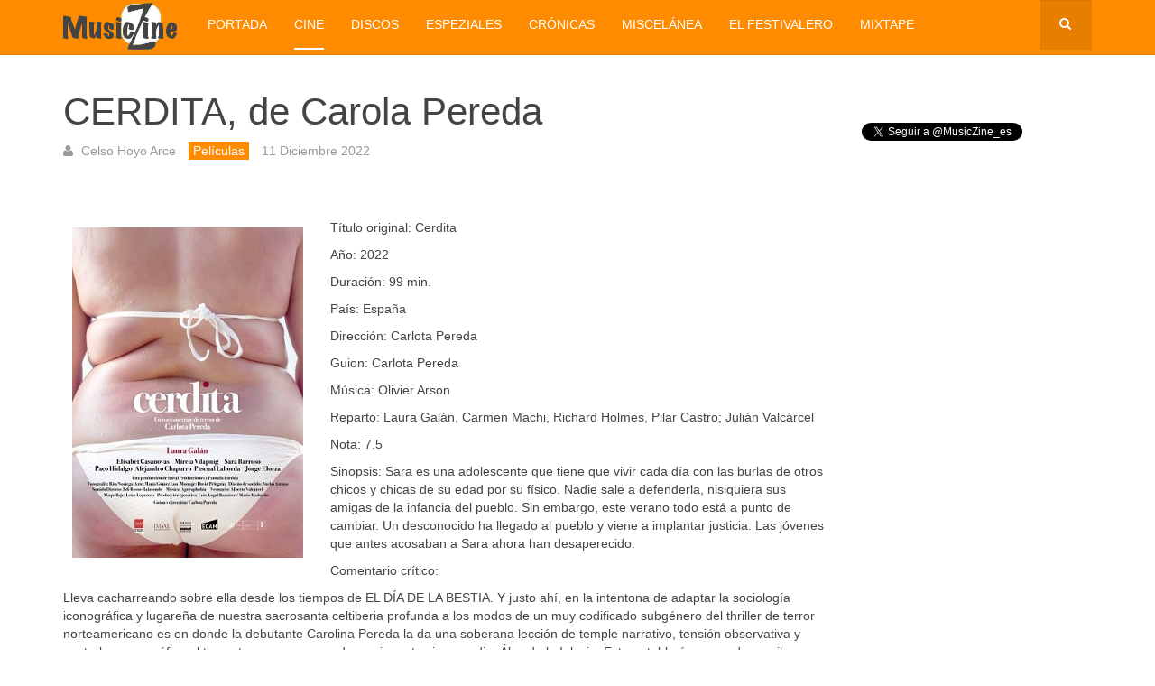

--- FILE ---
content_type: text/html; charset=utf-8
request_url: https://musiczine.es/cine/7234-cerdita-de-carola-pereda
body_size: 10900
content:

<!DOCTYPE html>
<html lang="es-es" dir="ltr"
	  class='com_content view-article itemid-106 j38 mm-hover '>

<head>
	<base href="https://musiczine.es/cine/7234-cerdita-de-carola-pereda" />
	<meta http-equiv="content-type" content="text/html; charset=utf-8" />
	<meta name="keywords" content="carlota pereda, carmen machi, laura galan" />
	<meta name="author" content="Celso Hoyo Arce" />
	<meta name="description" content="Ágil, audaz y celtibérica apropiación del slasher norteamericano al ámbito espacio temporal del paisanaje de un pueblo extremeño actual. " />
	<meta name="generator" content="Joomla! - Open Source Content Management" />
	<title>MusicZine - CERDITA, de Carola Pereda</title>
	<link href="/templates/purity_iii/favicon.ico" rel="shortcut icon" type="image/vnd.microsoft.icon" />
	<link href="/templates/purity_iii/local/css/themes/gold/bootstrap.css" rel="stylesheet" type="text/css" />
	<link href="/templates/system/css/system.css" rel="stylesheet" type="text/css" />
	<link href="/templates/purity_iii/local/css/themes/gold/template.css" rel="stylesheet" type="text/css" />
	<link href="/templates/purity_iii/local/css/themes/gold/megamenu.css" rel="stylesheet" type="text/css" />
	<link href="/templates/purity_iii/fonts/font-awesome/css/font-awesome.min.css" rel="stylesheet" type="text/css" />
	<link href="/templates/purity_iii/css/custom.css" rel="stylesheet" type="text/css" />
	<link href="/templates/purity_iii/local/css/themes/gold/layouts/porfolio.css" rel="stylesheet" type="text/css" />
	<script type="application/json" class="joomla-script-options new">{"csrf.token":"83c17922a762d5687e665b87411c1397","system.paths":{"root":"","base":""}}</script>
	<script src="/media/jui/js/jquery.min.js?4d432b6a56dad3503b4cbd84876c0247" type="text/javascript"></script>
	<script src="/media/jui/js/jquery-noconflict.js?4d432b6a56dad3503b4cbd84876c0247" type="text/javascript"></script>
	<script src="/media/jui/js/jquery-migrate.min.js?4d432b6a56dad3503b4cbd84876c0247" type="text/javascript"></script>
	<script src="/media/system/js/caption.js?4d432b6a56dad3503b4cbd84876c0247" type="text/javascript"></script>
	<script src="/plugins/system/t3/base-bs3/bootstrap/js/bootstrap.js?4d432b6a56dad3503b4cbd84876c0247" type="text/javascript"></script>
	<script src="/plugins/system/t3/base-bs3/js/jquery.tap.min.js" type="text/javascript"></script>
	<script src="/plugins/system/t3/base-bs3/js/script.js" type="text/javascript"></script>
	<script src="/plugins/system/t3/base-bs3/js/menu.js" type="text/javascript"></script>
	<script src="/plugins/system/t3/base-bs3/js/nav-collapse.js" type="text/javascript"></script>
	<script src="/media/system/js/mootools-core.js?4d432b6a56dad3503b4cbd84876c0247" type="text/javascript"></script>
	<script src="/media/system/js/core.js?4d432b6a56dad3503b4cbd84876c0247" type="text/javascript"></script>
	<script src="/media/system/js/mootools-more.js?4d432b6a56dad3503b4cbd84876c0247" type="text/javascript"></script>
	<script type="text/javascript">
jQuery(window).on('load',  function() {
				new JCaption('img.caption');
			});jQuery(function($){ $(".hasTooltip").tooltip({"html": true,"container": "body"}); });jQuery(function($) {
			 $('.hasTip').each(function() {
				var title = $(this).attr('title');
				if (title) {
					var parts = title.split('::', 2);
					var mtelement = document.id(this);
					mtelement.store('tip:title', parts[0]);
					mtelement.store('tip:text', parts[1]);
				}
			});
			var JTooltips = new Tips($('.hasTip').get(), {"maxTitleChars": 50,"fixed": false});
		});
	</script>
	<meta name="twitter:title" content="">
<meta name="twitter:card" content="summary_large_image">
<meta name="twitter:site" content="@MusicZine">
<meta name="twitter:creator" content="@MusicZine">
<meta name="twitter:url" content="https://musiczine.es/cine/7234-cerdita-de-carola-pereda"="">
<meta name="twitter:description" content="">
<meta name="twitter:image" content="images/cerdita-6.jpg">
<meta property="og:title" content=""/>
<meta property="og:type" content="article"/>
<meta property="og:email" content="info@musiczine.es";/>
<meta property="og:url" content="https://musiczine.es/cine/7234-cerdita-de-carola-pereda"="">
<meta property="og:image" content="https://musiczine.es/images/cerdita-6.jpg"/>
<meta property="og:site_name" content="MusicZine"/>

<meta property="og:description" content=""/>

	
<!-- META FOR IOS & HANDHELD -->
	<meta name="viewport" content="width=device-width, initial-scale=1.0, maximum-scale=1.0, user-scalable=no"/>
	<style type="text/stylesheet">
		@-webkit-viewport   { width: device-width; }
		@-moz-viewport      { width: device-width; }
		@-ms-viewport       { width: device-width; }
		@-o-viewport        { width: device-width; }
		@viewport           { width: device-width; }
	</style>
	<script type="text/javascript">
		//<![CDATA[
		if (navigator.userAgent.match(/IEMobile\/10\.0/)) {
			var msViewportStyle = document.createElement("style");
			msViewportStyle.appendChild(
				document.createTextNode("@-ms-viewport{width:auto!important}")
			);
			document.getElementsByTagName("head")[0].appendChild(msViewportStyle);
		}
		//]]>
	</script>
<meta name="HandheldFriendly" content="true"/>
<meta name="apple-mobile-web-app-capable" content="YES"/>
<!-- //META FOR IOS & HANDHELD -->




<!-- Le HTML5 shim and media query for IE8 support -->
<!--[if lt IE 9]>
<script src="//html5shim.googlecode.com/svn/trunk/html5.js"></script>
<script type="text/javascript" src="/plugins/system/t3/base-bs3/js/respond.min.js"></script>
<![endif]-->


<!--<meta property="fb:admins" content="xxxxxxxxxxx"/>-->

<!-- You can add Google Analytics here or use T3 Injection feature -->

<!--[if lt IE 9]>
<link rel="stylesheet" href="/templates/purity_iii/css/ie8.css" type="text/css" />
<![endif]-->	</head>

<body>
<div id="fb-root"></div>
<script>(function(d, s, id) {
  var js, fjs = d.getElementsByTagName(s)[0];
  if (d.getElementById(id)) return;
  js = d.createElement(s); js.id = id;
  js.src = "//connect.facebook.net/es_ES/sdk.js#xfbml=1&version=v2.3&appId=179593128749182";
  fjs.parentNode.insertBefore(js, fjs);
}(document, 'script', 'facebook-jssdk'));</script>
<script type="text/javascript" src="//s7.addthis.com/js/300/addthis_widget.js#pubid=willydewilde" async="async"></script>
<script>!function(d,s,id){var js,fjs=d.getElementsByTagName(s)[0],p=/^http:/.test(d.location)?'http':'https';if(!d.getElementById(id)){js=d.createElement(s);js.id=id;js.src=p+'://platform.twitter.com/widgets.js';fjs.parentNode.insertBefore(js,fjs);}}(document, 'script', 'twitter-wjs');</script>

<div class="t3-wrapper porfolio"> <!-- Need this wrapper for off-canvas menu. Remove if you don't use of-canvas -->

	
<!-- MAIN NAVIGATION -->
<header id="t3-mainnav" class="wrap navbar navbar-default t3-mainnav">

	<!-- OFF-CANVAS -->
		<!-- //OFF-CANVAS -->

	<div class="container">

		<!-- NAVBAR HEADER -->
		<div class="navbar-header">

			<!-- LOGO -->
			<div class="logo logo-image">
				<div class="logo-image logo-control">
					<a href="/" title="MusicZine">
													<img class="logo-img" src="/images/musiczine_logo_naranja.png" alt="MusicZine" title="Musiczine Logo Naranja" />
						
													<img class="logo-img-sm" src="/images/z_55x55.png" alt="MusicZine" title="Z 55x55" />
												
						<span>MusicZine</span>
					</a>
				</div>
			</div>
			<!-- //LOGO -->

											<button type="button" class="navbar-toggle" data-toggle="collapse" data-target=".t3-navbar-collapse">
					<i class="fa fa-bars"></i>
				</button>
			
	    	    <!-- HEAD SEARCH -->
	    <div class="head-search">     
	      <form class="form-search" action="/cine" method="post">
	<div class="search">
		<label for="mod-search-searchword">Buscar...</label><i class="fa fa-search"></i><input name="searchword" id="mod-search-searchword" maxlength="200"  class="form-control " type="text" size="20" />	<input type="hidden" name="task" value="search" />
	<input type="hidden" name="option" value="com_search" />
	<input type="hidden" name="Itemid" value="106" />
	</div>
</form>

	    </div>
	    <!-- //HEAD SEARCH -->
	    
		</div>
		<!-- //NAVBAR HEADER -->

		<!-- NAVBAR MAIN -->
				<nav class="t3-navbar-collapse navbar-collapse collapse"></nav>
		
		<nav class="t3-navbar navbar-collapse collapse">
			<div  class="t3-megamenu"  data-responsive="true">
<ul class="nav navbar-nav level0">
<li  data-id="101" data-level="1">
<a class="" href="/"   data-target="#" title="Portada">Portada </a>

</li>
<li class="current active" data-id="106" data-level="1">
<a class="" href="/cine"   data-target="#" title="Cine">Cine </a>

</li>
<li  data-id="109" data-level="1">
<a class="" href="/discos"   data-target="#" title="Discos">Discos </a>

</li>
<li  data-id="107" data-level="1">
<a class="" href="/espeziales"   data-target="#" title="EspeZiales">EspeZiales </a>

</li>
<li  data-id="108" data-level="1">
<a class="" href="/cronicas"   data-target="#" title="Crónicas">Crónicas </a>

</li>
<li  data-id="110" data-level="1">
<a class="" href="/miscelanea"   data-target="#" title="Miscelánea">Miscelánea </a>

</li>
<li  data-id="133" data-level="1">
<a class="" href="/el-festivalero"   data-target="#" title="El Festivalero">El Festivalero </a>

</li>
<li  data-id="134" data-level="1">
<a class="" href="/mixtape"   data-target="#" title="Mixtape">Mixtape </a>

</li>
</ul>
</div>

		</nav>
    <!-- //NAVBAR MAIN -->

	</div>
</header>
<!-- //MAIN NAVIGATION -->




	
<div id="t3-mainbody" class="container t3-mainbody">
	<div class="row">

		<!-- MAIN CONTENT -->
		<div id="t3-content" class="t3-content col-xs-12 col-sm-8  col-md-9">
						

<div class="item-page clearfix">


<!-- Article -->
<article itemscope itemtype="http://schema.org/Article">
	<meta itemprop="inLanguage" content="es-ES" />
	<meta itemprop="url" content="/cine/7234-cerdita-de-carola-pereda" />

      
<header class="article-header clearfix">
	<h1 class="article-title" itemprop="name">
					<a href="/cine/7234-cerdita-de-carola-pereda" itemprop="url" title="CERDITA, de Carola Pereda">
				CERDITA, de Carola Pereda</a>
			</h1>

			</header>
  
  <!-- Aside -->
    <aside class="article-aside clearfix" title="Detalles							

							

	
			Celso Hoyo Arce	
			
			
										
				
									Películas">
          	<dl class="article-info  muted">

		
			<dt class="article-info-term">
													Detalles							</dt>

							
<dd class="createdby hasTooltip" itemprop="author" itemscope itemtype="http://schema.org/Person" title="Escrito por ">
	<i class="fa fa-user"></i>
			<span itemprop="name">Celso Hoyo Arce</span>	</dd>
			
			
										<dd class="category-name hasTooltip" title="Categoría: ">
				<i class="fa fa-folder-open"></i>
									<a href="/cine" ><span itemprop="genre">Películas</span></a>							</dd>			
										<dd class="published hasTooltip" title="Publicado: ">
				<i class="icon-calendar"></i>
				<time datetime="2022-12-11T18:19:52+00:00" itemprop="datePublished">
					11 Diciembre 2022				</time>
			</dd>					
					
			
						</dl>
        
      </aside>  
    <!-- //Aside -->
  
  <!-- Nuevo modulo para addthis -->
  <div class="t3-module module " id="Mod100"><div class="module-inner"><div class="module-ct"><div class="addthis_sharing_toolbox"></div></div></div></div>  <!-- //Nuevo modulo para addthis -->
  
 
        
  
  
	
  
	<div class="pull-left item-image article-image article-image-full">
		<img
					 src="/images/cerdita-2.jpg"
			alt="Cerdita 2" itemprop="image" title="Cerdita 2"/>
	</div>


	
	<section class="article-content clearfix" itemprop="articleBody">
		 
<p>Título original: Cerdita</p>
<p>Año: 2022</p>
<p>Duración: 99 min.</p>
<p>País: España</p>
<p>Dirección: Carlota Pereda</p>
<p>Guion: Carlota Pereda</p>
<p>Música: Olivier Arson</p>
<p>Reparto: Laura Galán, Carmen Machi, Richard Holmes, Pilar Castro; Julián Valcárcel</p>
<p>Nota: 7.5</p>
<p>Sinopsis: Sara es una adolescente que tiene que vivir cada día con las burlas de otros chicos y chicas de su edad por su físico. Nadie sale a defenderla, nisiquiera sus amigas de la infancia del pueblo. Sin embargo, este verano todo está a punto de cambiar. Un desconocido ha llegado al pueblo y viene a implantar justicia. Las jóvenes que antes acosaban a Sara ahora han desaperecido.</p>
<p>Comentario crítico:</p>
<p>Lleva cacharreando sobre ella desde los tiempos de EL DÍA DE LA BESTIA. Y justo ahí, en la intentona de adaptar la sociología iconográfica y lugareña de nuestra sacrosanta celtiberia profunda a los modos de un muy codificado subgénero del thriller de terror norteamericano es en donde la debutante Carolina Pereda la da una soberana lección de temple narrativo, tensión observativa y control escenográfico al tan veterano como, ya, decepcionante sin remedio, Álex de la Iglesia. Esta notable ópera no descarrila jamás. Sabe esquivar la tentación de trinchar megalomaniacamente una tentativa que en modo alguno exige el despliegue de nociva, ruidosa fatuidad que machaca films como EL BAR, LAS BRUJAS DE ZUGARRAMURDI, BALADA TRISTE DE TROMPETA o la abyecta desde su misma apertura VENEZIAFRENIA.</p>
<p>Semejante pericia y semejante despliegue de firmeza interventiva podría adjudicarse con demasiada e injusta ligereza a la circunstancia de que CERDITA parte de un cortometraje homónimo (y muy premiado), en el que ya quedaba perfectamente circunscrita la peripecia central.<img style="float: right;" src="/images/cerdita-3.jpg" alt="Cerdita 3" title="Cerdita 3" /> Desde luego, se nota desde el inclemente arranque del film que Pereda no titubea, que conoce a la perfección el pérfido engranaje de impiedades doblegadoras que ha decidido retomar. Mas pronto salta a la vista que ahonda en ellas sin que el nuevo detenimiento acumule en modo alguno la tentación de ser despachado echando mano del mero relleno insustancial.</p>
<p>Tal y como ocurría en su antecesor, CERDITA se ciñe con inquina a las punzantes circunstancias sobre las que debe encarcelar su marginada cotidianidad Sara, la hija de los carniceros de un pueblo extremeño. Sara es obesa y paga muy caro el escarnio incesante infligido por un grupo de conocidas. La joven se oculta en el negocio de sus padres, sale a la calle cuando sabe que nadie puede verla, calla a su familia el tormento diario. De súbito, la presencia en el pueblo de un asesino en serie procurará a la adolescente humillada la ocasión de silenciar una repentina venganza.</p>
<p>El film, que arranca proponiendo un relato de marcado carácter denunciativo en torno a la afrentosa problemática del bullying, de pronto exhibe su condición de apuesta por el universo del “serial killer”. Lo más atractivo de semejante miscelánea lo depara la sólida desinhibición con la que Carolina Pereda imbrica ambas postulaciones acorralándolas con vívido desprejuicio dentro de un marco espacio-sensorial adobado con lúcida pertinencia costumbrista.</p>
<p>Salpicando una suerte de hambrienta fusión tocinera entre LA MATANZA DE TEXAS y una versión de VERANO AZUL con el Piraña siendo convertido en broncheta por Chanquete, Pereda acomoda los protocolos del subgénero referido, haciéndolos convivir con un abrumador acecho sobre la demarcación espacial en la que todos los hechos acontecen, vigorizando al máximo la ruralidad hondamente peninsular que rezuma tanto el entorno como la novedosísima intencionalidad de la realizadora.</p>
<p>La presentación del conflicto a tal efecto es sencillamente magistral. Los planos en el interior de la carnicería (cuchillos afilándose, sangre macerada con cebolla de verdeo, morcillas a punto de ser suturadas en tripa limpia, restos de carne sobre la mesa de corte, vitrina con todo el despiece dispuesto para ser exhibido, ganchos carniceros colgando) significan picadoramente la presentación del personaje central. <img style="float: right;" src="/images/cerdita-5.jpg" alt="Cerdita 5" title="Cerdita 5" />Sara se siente carne triturada, carne sometida al corte al tajo de un maltrato insufrible, carne porcina anulada, proscrita, loncheada a base de escarnio. El comportamiento de quienes la rodean posee la misma clemencia que su padre troceando a la sierra un hueso de jamón. Sentada tras el mostrador, Sara, a ojos de todos ellos, se sabe merecedora del mismo respeto que un contramuslo de pollo deshuesado.</p>
<p>La decisión de situarla en el contexto de una familia de carniceros se torna jugosísima y muy pertinente, pues facilita con prontitud esa conexión entre el referente criminal que no tardará nada en emerger (un psicópata insaciable, habilísimo en el manejo del cuchillo filetero) y la reconocible y, en principio, alejadísima de ese contexto (el slasher) realidad de un municipio de Extremadura en pleno, castigador estío. El oficio de descuartizar insertado en una doble acepción: la criminal del asesino y la del profesional del pollo en cuartos.</p>
<p>Pereda estimula un minucioso ejercicio de adecuación genérica empeñado siempre en cercar la zozobra de un ser humano fustigado a placer del desprecio intimidador, mortificante y ofensivo del colectivo que ha decidido hacer de su físico una coartada para la lapidación. En ese sentido, por desgracia para el film, la mejor secuencia de CERDITA, la implacablemente soberbia que acontece en la piscina pública de la población, acota con celeridad el marco vejativo dentro del cual, por un lado, se ve obligada a asumir su secreta opresión cotidiana la protagonista, y, por otro, se perfila la avispada, cínica saña investigadora con la que Pereda afronta el encuadre de los hechos: el plano de Sara buceando ajena a lo espeluznante que yace hundido al fondo de la piscina da cumplida muestra de esa voluntad tan feroz como insolente.<img style="float: left;" src="/images/cerdita-4.jpg" alt="Cerdita 4" title="Cerdita 4" /></p>
<p>Acaso la necesaria obsesión de la realizadora por circunscribirse a no desbarrar debido a los no pocos riesgos que asume al procurar la miscelánea entre costumbrismo puesto al día convocado con ánimo sanguinolentamente irredento y a procurar el pormenorizado acercamiento al ámbito de la cotidianeidad visceralmente callada que impone el puchero de encrucijadas adjudicado a la protagonista, provoca un notorio desajuste en, quizás, la vertiente más espinosa del relato. La relación entre Sara y el ajusticiador no está resuelta ni con el arrojo ni con la complejidad que reclama un fleco narrativo tan crucial. Hubiera precisado de una paciencia tan productiva como la dispensada a la de aquella con su madre, por ejemplo.</p>
<p>Con todo, Pereda no se achanta ante la convocatoria de ese lance. La experiencia concluye airosa, contundente y saciadora. La película se sabe guiso costillar, caldo espeso en modo alguno Gallina Blanca, trituradora extremeñaasesina, mazazo de entrecot, pescuezo a punto de cadalso cuchillero.  CERDITA es un solomillo ibericofílmico de primera, recentalmente travieso, riñonadamente auténtico.</p>
<p> </p>
<p> </p>	</section>
  
  <!-- footer -->
    <!-- //footer -->

	
	
	</article>
<!-- //Article -->


</div>

<div class="t3-module module " id="Mod99"><div class="module-inner"><h3 class="module-title "><span>Publica tu comentario en Facebook</span></h3><div class="module-ct"><div class="fb-comments" data-href="https://musiczine.es/cine/7234-cerdita-de-carola-pereda" data-mobile="true" data-colorscheme="light"> </div></div></div></div>
		</div>
		<!-- //MAIN CONTENT -->

		<!-- SIDEBAR RIGHT -->
		<div class="t3-sidebar t3-sidebar-right col-xs-12 col-sm-4  col-md-3 ">
			<div class="t3-module module " id="Mod107"><div class="module-inner"><div class="module-ct"><div class="fb-like" data-href="https://musiczine.es/cine/7234-cerdita-de-carola-pereda" data-layout="button_count" data-action="like" data-show-faces="false" data-share="true"></div>
<div style="height: 15px;"> </div>
<p><a class="twitter-follow-button" href="https://twitter.com/MusicZine_es" data-show-count="true" data-lang="es" title="Seguir a @MusicZine_es">Seguir a @MusicZine_es</a></p>
<div class="g-follow" data-annotation="bubble" data-height="20" data-href="//plus.google.com/u/0/104910449415854016747" data-rel="publisher"> </div></div></div></div><div class="t3-module module " id="Mod102"><div class="module-inner"><div class="module-ct"><script async src="//pagead2.googlesyndication.com/pagead/js/adsbygoogle.js"></script>
<!-- mz responsivo -->
<ins class="adsbygoogle"
     style="display:block"
     data-ad-client="ca-pub-9156757136791407"
     data-ad-slot="6147414770"
     data-ad-format="auto"></ins>
<script>
(adsbygoogle = window.adsbygoogle || []).push({});
</script></div></div></div><div class="t3-module module " id="Mod110"><div class="module-inner"><div class="module-ct"><div class="bannergroup">

	<div class="banneritem">
																																																																			<a
							href="/component/banners/click/1"
							title="El Festivalero">
							<img
								src="https://musiczine.es/images/banners/elfestivalero.jpg"
								alt="El Festivalero"
																						 title="Elfestivalero"	/>
						</a>
																<div class="clr"></div>
	</div>
	<div class="banneritem">
																																																																			<a
							href="/component/banners/click/2"
							title="MixTape">
							<img
								src="https://musiczine.es/images/banners/musiczine_mixtape.jpg"
								alt="MixTape"
																						 title="Musiczine Mixtape"	/>
						</a>
																<div class="clr"></div>
	</div>

</div>
</div></div></div><div class="t3-module module " id="Mod112"><div class="module-inner"><h3 class="module-title "><span>Contenidos Relacionados</span></h3><div class="module-ct">
	<ul class="relateditems">
			<li>
							<a href="/cine/7089-pieles-de-eduardo-casanova" class="fj_relatedplus" title="Pieles de Eduardo Casanova">
		 	Pieles de Eduardo Casanova			</a>
		
		
		
				</li>
			<li>
							<a href="/cine/7078-el-bar-de-alex-de-la-iglesia" class="fj_relatedplus" title="El Bar de Álex de la Iglesia">
		 	El Bar de Álex de la Iglesia			</a>
		
		
		
				</li>
			<li>
							<a href="/cine/6917-ocho-apellidos-catalanes-de-emilio-martinez-lazaro" class="fj_relatedplus" title="Ocho apellidos catalanes de Emilio Martínez-Lázaro">
		 	Ocho apellidos catalanes de Emilio Martínez-Lázaro			</a>
		
		
		
				</li>
			<li>
							<a href="/cine/6913-mi-gran-noche-de-alex-de-la-iglesia" class="fj_relatedplus" title="Mi gran Noche de Álex de la Iglesia">
		 	Mi gran Noche de Álex de la Iglesia			</a>
		
		
		
				</li>
			<li>
							<a href="/cine/6784-perdiendo-el-norte-de-nacho-g-velilla" class="fj_relatedplus" title="Perdiendo el Norte de Nacho G. Velilla">
		 	Perdiendo el Norte de Nacho G. Velilla			</a>
		
		
		
				</li>
	</ul>
</div></div></div><div class="t3-module module " id="Mod87"><div class="module-inner"><h3 class="module-title "><span>Lo más leído</span></h3><div class="module-ct"><ul class="mostread">
</ul>
</div></div></div><div class="t3-module module " id="Mod101"><div class="module-inner"><div class="module-ct"><script type="text/javascript">
var uri = 'https://impes.tradedoubler.com/imp?type(js)pool(505691)a(2316262)' + new String (Math.random()).substring (2, 11);
document.write('<sc'+'ript type="text/javascript" src="'+uri+'" charset="ISO-8859-1"></sc'+'ript>');
</script></div></div></div><div class="t3-module module " id="Mod91"><div class="module-inner"><h3 class="module-title "><span>Tag Cloud</span></h3><div class="module-ct"><div class="tagspopular">
	<ul >
		<li>		<a href="/component/tags/tag/cine" title="Cine">
			Cine</a>
			</li>
		<li>		<a href="/component/tags/tag/discos" title="Discos">
			Discos</a>
			</li>
		</ul>
</div>
</div></div></div><div class="t3-module module " id="Mod114"><div class="module-inner"><div class="module-ct">    <script>
      window.fbAsyncInit = function() {
        FB.Event.subscribe(
          'ad.loaded',
          function(placementId) {
            console.log('Audience Network ad loaded');
          }
        );
        FB.Event.subscribe(
          'ad.error',
          function(errorCode, errorMessage, placementId) {
            console.log('Audience Network error (' + errorCode + ') ' + errorMessage);
          }
        );
      };
      (function(d, s, id) {
        var js, fjs = d.getElementsByTagName(s)[0];
        if (d.getElementById(id)) return;
        js = d.createElement(s); js.id = id;
        js.src = "//connect.facebook.net/en_US/sdk/xfbml.ad.js#xfbml=1&version=v2.5&appId=179593128749182";
        fjs.parentNode.insertBefore(js, fjs);
      }(document, 'script', 'facebook-jssdk'));
    </script>
    <div class="fb-ad" data-placementid="179593128749182_1099083196800166" data-format="300x250" data-testmode="false"></div></div></div></div>
		</div>
		<!-- //SIDEBAR RIGHT -->

	</div>
</div> 

	
<!-- BACK TOP TOP BUTTON -->
<div id="back-to-top" data-spy="affix" data-offset-top="300" class="back-to-top hidden-xs hidden-sm affix-top">
  <button class="btn btn-primary" title="Back to Top"><i class="fa fa-caret-up"></i></button>
</div>
<script type="text/javascript">
(function($) {
	// Back to top
	$('#back-to-top').on('click', function(){
		$("html, body").animate({scrollTop: 0}, 500);
		return false;
	});
    $(window).load(function(){
        // hide button to top if the document height not greater than window height*2;using window load for more accurate calculate.    
        if ((parseInt($(window).height())*2)>(parseInt($(document).height()))) {
            $('#back-to-top').hide();
        } 
    });
})(jQuery);
</script>
<!-- BACK TO TOP BUTTON -->

<!-- FOOTER -->
<footer id="t3-footer" class="wrap t3-footer">

			<!-- FOOTER SPOTLIGHT -->
		<div class="container hidden-xs">
				<!-- SPOTLIGHT -->
	<div class="t3-spotlight t3-footer-sl  row">
					<div class=" col-lg-3 col-md-6 col-sm-12 col-xs-12">
								<div class="t3-module module " id="Mod105"><div class="module-inner"><h3 class="module-title "><span>Sobre MusicZine</span></h3><div class="module-ct"><ul class="nav  nav-pills nav-stacked ">
<li class="item-114"><a href="/contacta-con-nosotros"  title="Contacta con nosotros">Contacta con nosotros</a></li><li class="item-113"><a href="/tu-publicidad-en-musiczine"  title="Tu publicidad en MusicZine">Tu publicidad en MusicZine</a></li></ul>
</div></div></div>
							</div>
					<div class=" col-lg-3 col-md-6 col-sm-12 col-xs-12">
								<div class="t3-module module " id="Mod106"><div class="module-inner"><h3 class="module-title "><span>Enlaces</span></h3><div class="module-ct"><ul class="nav  nav-pills nav-stacked ">
<li class="item-115"><a href="/webs-musicales"  title="Webs musicales">Webs musicales</a></li><li class="item-116"><a href="/blogs"  title="Blogs">Blogs</a></li><li class="item-117"><a href="/salas-de-conciertos"  title="Salas de conciertos">Salas de conciertos</a></li><li class="item-118"><a href="/sellos-discograficos"  title="Sellos discográficos">Sellos discográficos</a></li><li class="item-119"><a href="/series-tv"  title="Series TV">Series TV</a></li></ul>
</div></div></div>
							</div>
					<div class=" col-lg-3 col-md-6 col-sm-12 col-xs-12">
								<div class="t3-module module " id="Mod104"><div class="module-inner"><div class="module-ct"><div class="fb-page" data-href="https://www.facebook.com/MusicZinepuntoes" data-width="280" data-hide-cover="false" data-show-facepile="true" data-show-posts="false"><div class="fb-xfbml-parse-ignore"><blockquote cite="https://www.facebook.com/MusicZinepuntoes"><a href="https://www.facebook.com/MusicZinepuntoes" title="MusicZine">MusicZine</a></blockquote></div></div></div></div></div>
							</div>
					<div class=" col-lg-3 col-md-6 col-sm-12 col-xs-12">
								<div class="t3-module module " id="Mod103"><div class="module-inner"><div class="module-ct"><div class="g-page" data-width="280" data-href="//plus.google.com/u/0/104910449415854016747" data-rel="publisher"></div></div></div></div>
							</div>
			</div>
<!-- SPOTLIGHT -->		</div>
		<!-- //FOOTER SPOTLIGHT -->
	
	<section class="t3-copyright">
		<div class="container">
			<div class="row">
				<div class="col-md-12 copyright ">
					

<div class="custom"  >
	<p><a href="http://creativecommons.org/licenses/by-nc-sa/3.0/" target="_blank" rel="license" title="80x15"><img style="float: left; border-width: 0px;" src="https://licensebuttons.net/l/by-nc-sa/3.0/80x15.png" alt="Licencia de Creative Commons" title="80x15" /></a> Los contenidos de MusicZine se publican bajo licencia <a href="http://creativecommons.org/licenses/by-nc-sa/3.0/" target="_blank" rel="license" title="Creative Commons Reconocimiento-NoComercial-CompartirIgual 3.0 Unported License">Creative Commons Reconocimiento-NoComercial-CompartirIgual 3.0 Unported License</a>.</p></div>

          <small>
            <a href="http://twitter.github.io/bootstrap/" title="Bootstrap by Twitter" target="_blank">Bootstrap</a> is a front-end framework of Twitter, Inc. Code licensed under <a href="https://github.com/twbs/bootstrap/blob/master/LICENSE" title="MIT License" target="_blank">MIT License.</a>
          </small>
          <small>
            <a href="http://fortawesome.github.io/Font-Awesome/" target="_blank" title="Font Awesome">Font Awesome</a> font licensed under <a href="http://scripts.sil.org/OFL" title="SIL OFL 1.1">SIL OFL 1.1</a>.
          </small>
				</div>
							</div>
		</div>
	</section>

</footer>
<!-- //FOOTER -->
</div>


<script type="text/javascript">
  window.___gcfg = {lang: 'es'};

  (function() {
    var po = document.createElement('script'); po.type = 'text/javascript'; po.async = true;
    po.src = 'https://apis.google.com/js/platform.js';
    var s = document.getElementsByTagName('script')[0]; s.parentNode.insertBefore(po, s);
  })();
</script>
<script>
  (function(i,s,o,g,r,a,m){i['GoogleAnalyticsObject']=r;i[r]=i[r]||function(){
  (i[r].q=i[r].q||[]).push(arguments)},i[r].l=1*new Date();a=s.createElement(o),
  m=s.getElementsByTagName(o)[0];a.async=1;a.src=g;m.parentNode.insertBefore(a,m)
  })(window,document,'script','//www.google-analytics.com/analytics.js','ga');

  ga('create', 'UA-43665351-1', 'auto');
  ga('send', 'pageview');

</script>
</body>
</html>

--- FILE ---
content_type: text/html; charset=utf-8
request_url: https://accounts.google.com/o/oauth2/postmessageRelay?parent=https%3A%2F%2Fmusiczine.es&jsh=m%3B%2F_%2Fscs%2Fabc-static%2F_%2Fjs%2Fk%3Dgapi.lb.en.2kN9-TZiXrM.O%2Fd%3D1%2Frs%3DAHpOoo_B4hu0FeWRuWHfxnZ3V0WubwN7Qw%2Fm%3D__features__
body_size: 161
content:
<!DOCTYPE html><html><head><title></title><meta http-equiv="content-type" content="text/html; charset=utf-8"><meta http-equiv="X-UA-Compatible" content="IE=edge"><meta name="viewport" content="width=device-width, initial-scale=1, minimum-scale=1, maximum-scale=1, user-scalable=0"><script src='https://ssl.gstatic.com/accounts/o/2580342461-postmessagerelay.js' nonce="CNx-0b-9YmfjrW2lv8WFKw"></script></head><body><script type="text/javascript" src="https://apis.google.com/js/rpc:shindig_random.js?onload=init" nonce="CNx-0b-9YmfjrW2lv8WFKw"></script></body></html>

--- FILE ---
content_type: text/html; charset=utf-8
request_url: https://www.google.com/recaptcha/api2/aframe
body_size: 265
content:
<!DOCTYPE HTML><html><head><meta http-equiv="content-type" content="text/html; charset=UTF-8"></head><body><script nonce="Vmpy0o-om03A8iIhmjnTqg">/** Anti-fraud and anti-abuse applications only. See google.com/recaptcha */ try{var clients={'sodar':'https://pagead2.googlesyndication.com/pagead/sodar?'};window.addEventListener("message",function(a){try{if(a.source===window.parent){var b=JSON.parse(a.data);var c=clients[b['id']];if(c){var d=document.createElement('img');d.src=c+b['params']+'&rc='+(localStorage.getItem("rc::a")?sessionStorage.getItem("rc::b"):"");window.document.body.appendChild(d);sessionStorage.setItem("rc::e",parseInt(sessionStorage.getItem("rc::e")||0)+1);localStorage.setItem("rc::h",'1768780963579');}}}catch(b){}});window.parent.postMessage("_grecaptcha_ready", "*");}catch(b){}</script></body></html>

--- FILE ---
content_type: text/css
request_url: https://musiczine.es/templates/purity_iii/css/custom.css
body_size: 209
content:
.magazine-links::before {
  display: inline-block;
  /*content: "";*/
  background: #444444;
  font-weight: normal;
  padding: 5px 10px;
  margin-bottom: 10px;
  color: #fff;
}

article img {
 margin: 10px; 
  
}

.item-page .article-aside {
  font-size: 14px;
  margin-bottom: 20px;
}

--- FILE ---
content_type: text/css
request_url: https://musiczine.es/templates/purity_iii/local/css/themes/gold/layouts/porfolio.css
body_size: 536
content:
.porfolio .page-header {
  text-align: center;
  border-bottom: 0;
  margin-top: 10px;
  margin-bottom: 0;
  padding: 0;
}
.porfolio-items {
  margin-top: 20px;
  padding-top: 20px;
  border-top: 1px solid #eeeeee;
  text-align: center;
}
.porfolio-items .thumbnail {
  border: 0;
  padding: 0;
  margin: 20px 0;
}
.porfolio-items .thumbnail > a {
  color: #444444;
  text-decoration: none;
}
.porfolio-items .thumbnail > a:hover,
.porfolio-items .thumbnail > a:active,
.porfolio-items .thumbnail > a:focus {
  color: #444444;
  text-decoration: none;
}
.porfolio-items .item-image {
  float: none !important;
  border: 1px solid #eeeeee;
  padding: 3px;
  position: relative;
  -webkit-transition: border-color 0.2s ease-in;
  -o-transition: border-color 0.2s ease-in;
  transition: border-color 0.2s ease-in;
}
.porfolio-items .item-image img {
  width: 100%;
  padding: 0;
}
.porfolio-items .thumbnail > a:hover .item-image,
.porfolio-items .thumbnail > a:active .item-image,
.porfolio-items .thumbnail > a:focus .item-image {
  border-color: #bbbbbb;
}
.porfolio-items .thumbnail > a:hover .item-image img,
.porfolio-items .thumbnail > a:active .item-image img,
.porfolio-items .thumbnail > a:focus .item-image img {
  opacity: .7;
}
.porfolio-items h3 {
  margin-top: 20px;
  margin-bottom: 5px;
  font-weight: 700;
  font-size: 18px;
}
.porfolio-items p {
  color: #666666;
  margin: 0;
}
.porfolio .item-state {
  width: 70px;
  height: 70px;
  background: url(../../../../../images/porfolio-item-states.png) no-repeat center top;
  display: block;
  text-indent: -9999em;
  position: absolute;
  top: -3px;
  right: -3px;
}
.porfolio .state-free {
  background-position: center;
}
.porfolio .state-hot {
  background-position: center bottom;
}
.porfolio .item-demo-url {
  margin-top: 10px;
}